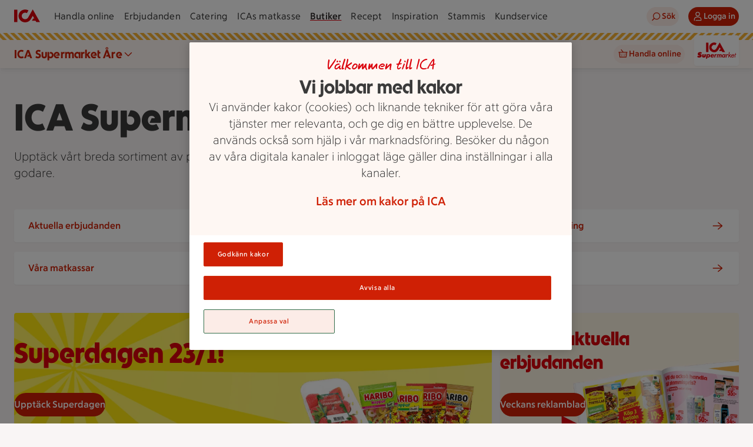

--- FILE ---
content_type: text/javascript
request_url: https://assets.icanet.se/raw/upload/v1/customer-solutions-apps/store-pages-frontend/static/assets/StoreInfo.vue_vue_type_style_index_0_lang-Cxvp7zfO.js
body_size: 2108
content:
import{d as $,a as s,o as n,g as d,N as r,F as c,r as H,e as o,a3 as p,b as f,f as h,u as g,aX as L,bo as A,at as z,l as V,P as F,c as P,bt as M,bu as E,s as R,i as I,bx as X,w as T,by as G,bz as J,bp as K,z as Q,m as W,bA as Y,bB as Z}from"./index-Fn7fvEXH.js";const ee={class:"store-info__content__openHours__content__item"},te=["textContent"],ne={class:"sr-only"},oe={"aria-hidden":"true"},se={class:"time","aria-hidden":"true"},re=["datetime"],ie=["datetime"],ae={key:0,class:"temporarilyClosed"},de={"aria-hidden":"true"},ue={class:"time","aria-hidden":"true"},le=["datetime"],ce=["datetime"],b=$({__name:"StoreDetailsTemplate",props:{openingHours:{type:Object,required:!0},service:{type:String,default:"Butiken"},isService:{type:Boolean,default:!1},isDeviating:{type:Boolean,default:!1}},setup(e){const i=u=>{var a;if(u.typeOfDay&&parseInt(u.typeOfDay)===0)return(a=u.date)==null?void 0:a.substring(0,10)};return(u,a)=>(n(),s("dl",ee,[!e.isService||e.isService&&!e.isDeviating?(n(),s("dt",{key:0,textContent:r(e.isDeviating?"Avvikande öppettider":e.service)},null,8,te)):d("",!0),(n(!0),s(c,null,H(e.openingHours,t=>(n(),s(c,{key:t.label},[o("dd",null,[o("span",ne,[t.isClosed?(n(),s(c,{key:0},[p(r(e.service)+" stängt "+r(t.label),1)],64)):(n(),s(c,{key:1},[p(r(e.service)+" öppet: "+r(t.label)+" "+r(t.opens)+" till "+r(t.closes),1)],64))]),o("span",oe,r(t.label)+" "+r(i(t)),1),o("span",se,[t.isClosed?(n(),s(c,{key:0},[p(" Stängt ")],64)):(n(),s(c,{key:1},[o("time",{datetime:t.opens},r(t.opens),9,re),a[0]||(a[0]=p(" - ",-1)),o("time",{datetime:t.closes},r(t.closes),9,ie)],64))])]),t.temporarilyClosed?(n(),s("dd",ae,[o("span",de,r(t.temporarilyClosed.reason),1),o("span",ue,[o("time",{datetime:t.temporarilyClosed.closeTime},"("+r(t.temporarilyClosed.closeTime),9,le),a[1]||(a[1]=p(" - ",-1)),o("time",{datetime:t.temporarilyClosed.openTime},r(t.temporarilyClosed.openTime)+")",9,ce)])])):d("",!0)],64))),128))]))}}),pe={class:"store-info__content"},ge={key:0,class:"store-info__content__openHours","aria-labelledby":"store_opening_hours"},fe={class:"store-info__content__openHours__primary"},he={class:"store-info__content__openHours__content store-info__content__openHours__content--store"},me={class:"store-info__content__openHours__secondary"},ye={key:0,class:"store-info__content__openHours__content"},_e={key:1},ve={class:"store-info__content__services","aria-labelledby":"store_services"},be=$({__name:"StoreInfoDetails",props:{accountNumber:{type:String,required:!0},storeName:{type:String,required:!0},mainProfile:{type:String,required:!0},address:{type:Object,required:!0},contact:{type:Object,required:!0},openingHours:{type:Object,default:null},services:{type:Array,required:!0},coordinates:{type:Object,required:!0},findUsUrl:{type:String,required:!0},hideServicesList:{type:Boolean,default:!1}},setup(e){return(i,u)=>{var a;return n(),s("div",pe,[e.openingHours?(n(),s("div",ge,[u[0]||(u[0]=o("h3",{id:"store_opening_hours",class:"sr-only"}," Öppettider ",-1)),o("div",fe,[o("div",he,[f(b,{"opening-hours":e.openingHours.regularOpeningHours},null,8,["opening-hours"]),(a=e.openingHours.deviationOpeningHours)!=null&&a.length?(n(),h(b,{key:0,"opening-hours":e.openingHours.deviationOpeningHours,"is-deviating":!0},null,8,["opening-hours"])):d("",!0)])]),o("div",me,[(n(!0),s(c,null,H(e.services,t=>{var m,y,_,v;return n(),s(c,{key:t.name},[t.openingHours?(n(),s("div",ye,[t.openingHours?(n(),h(b,{key:0,service:t.name,"is-service":!0,"opening-hours":(m=t.openingHours)==null?void 0:m.regularOpeningHours},null,8,["service","opening-hours"])):d("",!0),(_=(y=t.openingHours)==null?void 0:y.deviationOpeningHours)!=null&&_.length?(n(),h(b,{key:1,"is-service":!0,"is-deviating":!0,"opening-hours":(v=t.openingHours)==null?void 0:v.deviationOpeningHours,service:t.name},null,8,["opening-hours","service"])):d("",!0)])):d("",!0)],64)}),128))])])):d("",!0),e.services.length&&!e.hideServicesList?(n(),s("div",_e,[u[1]||(u[1]=o("h3",{id:"store_services",class:"sr-only"}," Butikens tjänsteutbud ",-1)),o("ul",ve,[(n(!0),s(c,null,H(e.services,t=>(n(),s("li",{key:`service_list_${t.name}`},[f(g(L),{"aria-hidden":"true"}),p(" "+r(t.name),1)]))),128))])])):d("",!0)])}}}),C=e=>{A.add({event:"storeCardSelect",linkName:e,context:"Butikshemsida"})},ke=(e=!0)=>{A.add({event:"storeCardToggle",linkName:e?"mer butiksinfo":"dölj butiksinfo",context:"Butikshemsida"})},Ce={class:"store-info"},He={class:"store-info__wrapper"},$e={class:"store-info__wrapper__store"},Se={class:"store-info__wrapper__store-name"},we={class:"store-info__wrapper__open-status"},Ne={key:1,class:"no-openinghours-spacer"},Oe={class:"store-info__wrapper__contact"},qe=["aria-label","href"],xe=["href"],Be={class:"store-info__wrapper__buttons"},je=$({__name:"StoreInfo",props:{accountNumber:{type:String,required:!0},storeName:{type:String,required:!0},mainProfile:{type:String,required:!0},address:{type:Object,required:!0},contact:{type:Object,required:!0},openingHours:{type:Object,default:null},services:{type:Array,required:!0},coordinates:{type:Object,required:!0},findUsUrl:{type:String,required:!0},hasOcado:{type:Boolean,required:!0},onlinePlatform:{type:String,default:null},expandedByDefault:{type:Boolean,default:!1},hideServicesList:{type:Boolean,default:!1}},setup(e){const i=e,u=z(),a=V(!1),t=F({showContent:i.expandedByDefault}),m=()=>{t.showContent=!t.showContent,ke(t.showContent)},y=P(()=>t.showContent?M:E),_=()=>{const k=u.checkForAlternativeProfile(i.accountNumber,i.mainProfile);return a.value=k==="Sparsmart",Z(k,i.storeName)},v=P(()=>({accountNumber:i.accountNumber,storeName:i.storeName,mainProfile:i.mainProfile,address:i.address,contact:i.contact,openingHours:i.openingHours||null,services:i.services,coordinates:i.coordinates,findUsUrl:i.findUsUrl}));return(k,l)=>{var S,w,N,O,q,x,B,D,j;return n(),s("section",Ce,[o("div",He,[o("div",{class:R(["store-info__wrapper__logo",{"is-sparsmart":a.value}])},[(n(),h(I(_()),{"aria-hidden":"true",original:""}))],2),o("div",$e,[o("h2",Se,r(e.storeName),1),o("div",we,[(S=e.openingHours)!=null&&S.todayOpeningHours?(n(),h(X,{key:0,"today-opening-hours":e.openingHours.todayOpeningHours,"tomorrow-opening-hours":e.openingHours.tomorrowOpeningHours,"store-name":e.storeName},null,8,["today-opening-hours","tomorrow-opening-hours","store-name"])):(n(),s("div",Ne))])]),o("section",Oe,[(w=e.address)!=null&&w.streetAddress?(n(),h(I(e.findUsUrl&&e.address.streetAddress?"a":"span"),{key:0,"aria-label":`Öppna karta till adress: ${e.address.streetAddress}, ${e.address.postalCode} ${e.address.city}`,href:e.findUsUrl,target:e.findUsUrl?"_blank":null,onClick:l[0]||(l[0]=U=>g(C)("Hitta butiken"))},{default:T(()=>[f(g(G),{"aria-hidden":"true"}),l[3]||(l[3]=p(" Hitta hit ",-1))]),_:1},8,["aria-label","href","target"])):d("",!0),(N=e.contact)!=null&&N.phoneNumber?(n(),s("a",{key:1,"aria-label":`Telefon: ${(O=e.contact)==null?void 0:O.phoneNumber}`,href:`tel:${(q=e.contact)==null?void 0:q.phoneNumber}`,onClick:l[1]||(l[1]=U=>g(C)("Ring butiken"))},[f(g(J),{"aria-hidden":"true"}),p(" "+r((x=e.contact)==null?void 0:x.phoneNumber),1)],8,qe)):d("",!0),(B=e.contact)!=null&&B.email?(n(),s("a",{key:2,href:`mailto:${(D=e.contact)==null?void 0:D.email}`,onClick:l[2]||(l[2]=U=>g(C)("Mejla butiken"))},[f(g(K),{"aria-hidden":"true"}),l[4]||(l[4]=p(" Mejla butiken ",-1))],8,xe)):d("",!0)]),o("div",Be,[e.services.length>0||(j=e.openingHours)!=null&&j.todayOpeningHours?(n(),h(Q,{key:0,variant:"tertiary",size:"md",text:t.showContent?"Dölj butiksinfo":"Mer butiksinfo","icon-right":y.value,"aria-controls":"storeInfo","aria-expanded":t.showContent,onClick:m},null,8,["text","icon-right","aria-expanded"])):d("",!0)])]),f(Y,{show:t.showContent,ariaid:"storeInfo"},{default:T(()=>[f(be,W(v.value,{"hide-services-list":e.hideServicesList}),null,16,["hide-services-list"])]),_:1},8,["show"])])}}});export{je as _};
